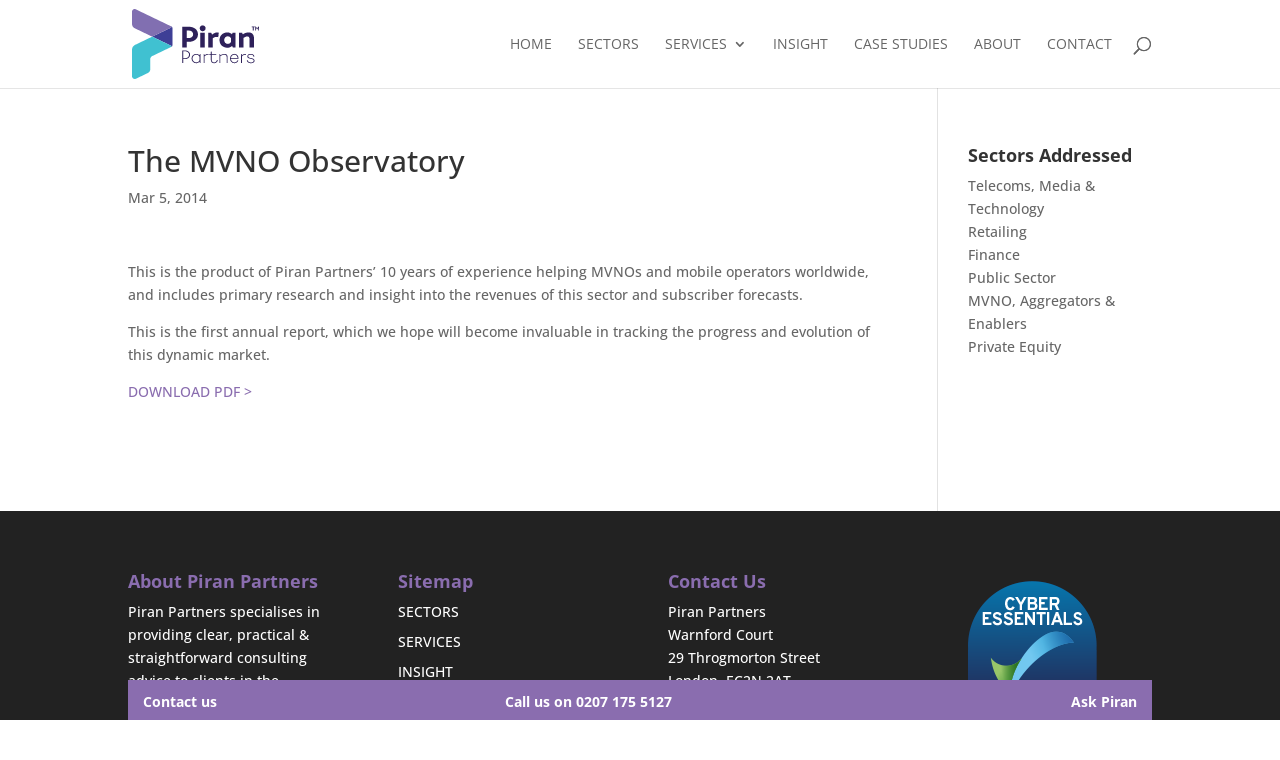

--- FILE ---
content_type: text/css
request_url: https://piranpartners.com/wp-content/plugins/divi-taxonomy-helper/styles/style.min.css?ver=1.3
body_size: 1518
content:
li.pac_dth_taxonomy_list{background-color:#00d263!important}li.pac_dth_taxonomy_list:before{font-family:ETmodules,serif;color:#fff!important;content:"n"!important}li.pac_dth_taxonomy_list span.et_module_title{color:#fff!important}.pac_dth_taxonomies{display:-ms-flexbox;display:flex;-webkit-box-sizing:border-box;box-sizing:border-box;-ms-flex-wrap:wrap;flex-wrap:wrap}.pac_dth_taxonomy_inner{display:-ms-flexbox;display:flex;-ms-flex-direction:column;flex-direction:column;border-style:solid}.pac_dth_content,.pac_dth_image{margin-bottom:10px}.pac_dth_image img{overflow:hidden;border-style:solid}.pac_dth_icon a{border-style:solid}.pac_dth_desc,.pac_dth_title{overflow-wrap:break-word}.pac_dth_count{color:#8c8c8c}.pac_dth_readmore_wrap{margin-top:10px;padding:10px 0}.pac_dth_taxonomy_list .pac_dth_readmore_btn:after{line-height:inherit;font-size:inherit!important;display:inline-block}nav.pac_dth_pagination{text-align:center}nav.pac_dth_pagination ul.page-numbers{list-style:none!important;padding:0!important}nav.pac_dth_pagination ul{display:inline-block;white-space:nowrap;padding:0;clear:both;border:1px solid #d3ced2;border-right:0;margin:1px}nav.pac_dth_pagination ul li{border-right:1px solid #d3ced2;padding:0;margin:0;float:left;display:inline;overflow:hidden}nav.pac_dth_pagination ul li a,nav.pac_dth_pagination ul li span{margin:0;text-decoration:none;line-height:1;font-size:1em;font-weight:400;padding:.5em;min-width:1em;display:block}nav.pac_dth_pagination ul li a:focus,nav.pac_dth_pagination ul li a:hover,nav.pac_dth_pagination ul li span.current{background:#ebe9eb;color:#8a7e88}

--- FILE ---
content_type: text/css
request_url: https://piranpartners.com/wp-content/themes/Divi-child/style.css?ver=4.22.1
body_size: 4242
content:
/*



 Theme Name:     Divi Child Theme



 Theme URI:      http://www.elegantthemes.com/gallery/divi/



 Description:    Divi Child Theme



 Author:         Cogent Design



 Author URI:     http://www.cogent-design.com



 Template:       Divi



 Version:        1.0.0



*/



 



@import url("../Divi/style.css");



 



/* =Theme customization starts here



------------------------------------------------------- */

.et_pb_svg_logo #logo {
   height: 70px !important;
	max-height: 70px !important;
	width: auto !important;
}

.over-pict {
padding:0px !important;
margin-top:-25px;
background: transparent !important;
}
.over-pict .et_pb_row {
    padding: 0px 0px 30px;
}
.grey-boxes .et_pb_column {background:#f3f3f3;}
.grey {
display:block;
padding:15px;
}
h4 { font-weight: bold; }
.partners h2, .partners h4 {
	color: #17acc8 !important;
}
.associates h2, .associates h4 {
	color: #8270ac !important;
}
.partners img, .associates img {
	width: 240px;
	height: 240px;
	border-radius: 120px;
}
ol, ul {
    list-style: none;
}
.top-banner { height:276px;}
.home-news-link .et_pb_column_1_3 a {
	display:inline-block;
	padding:5px;
	color:#FFF;
	border: 1px solid #FFF;
}
.home-news .et_pb_blog_grid .et_pb_post {padding-bottom:0px;
	}
.home-news .et_pb_blog_grid h2 {
	display:block;
    margin: 0px -20px;
	padding:0px;
}
.home-news p { display:none;}
.et_pb_team_member_image {width: 320px;}
 .et_pb_blog_0.et_pb_bg_layout_light .et_pb_post .entry-featured-image-url {
    width: 20%;
    float: left;
}
.et_pb_blog_0.et_pb_bg_layout_light h2.entry-title, .et_pb_blog_0.et_pb_bg_layout_light .post-content {float:right; display:block; width:75%}
.et_pb_blog_0.et_pb_bg_layout_light .et_pb_post {
    margin-bottom: 40px;
    padding-bottom: 20px;
    border-bottom: solid 1px #D8D8D8;
}
.insights .et_pb_post .entry-featured-image-url, .insights  h2.entry-title, .insights  .post-content {
    width: 100% !important;
    float: none !important;
}
#footer-widgets .footer-widget li:before {display:none;}
#footer-widgets .footer-widget li {
    padding-left: 0px;
}
#footer-bottom {    padding: 15px 0 35px;}
#footer-info {width:100%}
#footer-info p{ display:block; width:50%; float: left;}
#cogent {font-size:11px; text-align:right;}
#cogent a {font-weight:normal;}
#footer-fixed {
width:100%;
position: fixed;
bottom: 0px;
z-index: 999;
}
.footer-call-action {
background-color:#8a6daf;
width: 100%;
float:left;
clear:left;
padding-top:10px;
padding-bottom:7px;
}
.footer-call-action a {
color: #FFFFFF;
font-weight: bold;
}
.footer-contact,
.footer-call,
.footer-ask {
margin:0px;
padding-left:15px;
padding-right:15px;
width:30%;
}
.footer-contact,
.footer-call {
float:left;
}.footer-ask {
float:right;
}
.footer-call {
text-align:center;
}
.footer-ask  {
text-align: right;
}

@media only screen and (max-width: 1045px) {
	#top-menu li { padding-right: 14px;}
}

@media only screen and (max-width: 980px) {
	.et_pb_blog_grid .column, .et_pb_blog_grid .et_pb_image_container img { width:100%;}
	#footer-widgets .footer-widget .fwidget {    width: 100%; }
	#footer-widgets .footer-widget li {
    margin: 0px;
    width: 100%;
    padding-top: 5px;
    padding-bottom: 5px;
    border-bottom: 1px solid #333;
}
#footer-info p {    text-align: left;}
#footer-info p#cogent {    text-align: right;}
.footer-contact, .footer-ask {
    width: 20%;
}
.footer-call {
    width: 60%;
}
}
@media only screen and (max-width: 767px) {
	.top-banner { height: auto;}
	.et_pb_team_member_image {
    float: none;
    width: auto;
    margin: 0 0 12px;
    text-align: center;
}
	.footer-contact, .footer-ask {
    display: none;
}
.footer-call {
    width: 100%;
}
}
@media only screen and (max-width: 650px) {
.et_pb_blog_0.et_pb_bg_layout_light .et_pb_post .entry-featured-image-url,
.et_pb_blog_0.et_pb_bg_layout_light h2.entry-title, 
.et_pb_blog_0.et_pb_bg_layout_light .post-content  {
    width: 100%;
	float: none;
}
}
@media only screen and (max-width: 500px) {
	#footer-info p {    text-align: center; width:100%;}
	#footer-info p#cogent {
    text-align: center;
    margin-bottom: 20px;
}
}

--- FILE ---
content_type: text/css
request_url: https://piranpartners.com/wp-content/et-cache/global/et-divi-customizer-global.min.css?ver=1767289357
body_size: 9617
content:
h1,h2,h3,h4,h5,h6{color:#333333}#et_search_icon:hover,.mobile_menu_bar:before,.mobile_menu_bar:after,.et_toggle_slide_menu:after,.et-social-icon a:hover,.et_pb_sum,.et_pb_pricing li a,.et_pb_pricing_table_button,.et_overlay:before,.entry-summary p.price ins,.et_pb_member_social_links a:hover,.et_pb_widget li a:hover,.et_pb_filterable_portfolio .et_pb_portfolio_filters li a.active,.et_pb_filterable_portfolio .et_pb_portofolio_pagination ul li a.active,.et_pb_gallery .et_pb_gallery_pagination ul li a.active,.wp-pagenavi span.current,.wp-pagenavi a:hover,.nav-single a,.tagged_as a,.posted_in a{color:#8a6daf}.et_pb_contact_submit,.et_password_protected_form .et_submit_button,.et_pb_bg_layout_light .et_pb_newsletter_button,.comment-reply-link,.form-submit .et_pb_button,.et_pb_bg_layout_light .et_pb_promo_button,.et_pb_bg_layout_light .et_pb_more_button,.et_pb_contact p input[type="checkbox"]:checked+label i:before,.et_pb_bg_layout_light.et_pb_module.et_pb_button{color:#8a6daf}.footer-widget h4{color:#8a6daf}.et-search-form,.nav li ul,.et_mobile_menu,.footer-widget li:before,.et_pb_pricing li:before,blockquote{border-color:#8a6daf}.et_pb_counter_amount,.et_pb_featured_table .et_pb_pricing_heading,.et_quote_content,.et_link_content,.et_audio_content,.et_pb_post_slider.et_pb_bg_layout_dark,.et_slide_in_menu_container,.et_pb_contact p input[type="radio"]:checked+label i:before{background-color:#8a6daf}a{color:#8a6daf}.nav li ul{border-color:#8270ac}.et_secondary_nav_enabled #page-container #top-header{background-color:#8a6daf!important}#et-secondary-nav li ul{background-color:#8a6daf}.et_header_style_centered .mobile_nav .select_page,.et_header_style_split .mobile_nav .select_page,.et_nav_text_color_light #top-menu>li>a,.et_nav_text_color_dark #top-menu>li>a,#top-menu a,.et_mobile_menu li a,.et_nav_text_color_light .et_mobile_menu li a,.et_nav_text_color_dark .et_mobile_menu li a,#et_search_icon:before,.et_search_form_container input,span.et_close_search_field:after,#et-top-navigation .et-cart-info{color:#666666}.et_search_form_container input::-moz-placeholder{color:#666666}.et_search_form_container input::-webkit-input-placeholder{color:#666666}.et_search_form_container input:-ms-input-placeholder{color:#666666}#top-menu li a,.et_search_form_container input{font-weight:normal;font-style:normal;text-transform:uppercase;text-decoration:none}.et_search_form_container input::-moz-placeholder{font-weight:normal;font-style:normal;text-transform:uppercase;text-decoration:none}.et_search_form_container input::-webkit-input-placeholder{font-weight:normal;font-style:normal;text-transform:uppercase;text-decoration:none}.et_search_form_container input:-ms-input-placeholder{font-weight:normal;font-style:normal;text-transform:uppercase;text-decoration:none}#top-menu li.current-menu-ancestor>a,#top-menu li.current-menu-item>a,#top-menu li.current_page_item>a{color:#8a6daf}#main-footer .footer-widget h4,#main-footer .widget_block h1,#main-footer .widget_block h2,#main-footer .widget_block h3,#main-footer .widget_block h4,#main-footer .widget_block h5,#main-footer .widget_block h6{color:#8a6daf}.footer-widget li:before{border-color:#8a6daf}#main-footer .footer-widget h4,#main-footer .widget_block h1,#main-footer .widget_block h2,#main-footer .widget_block h3,#main-footer .widget_block h4,#main-footer .widget_block h5,#main-footer .widget_block h6{font-weight:bold;font-style:normal;text-transform:none;text-decoration:none}#et-footer-nav .bottom-nav li.current-menu-item a{color:#8a6daf}@media only screen and (min-width:981px){.et_header_style_left #et-top-navigation,.et_header_style_split #et-top-navigation{padding:37px 0 0 0}.et_header_style_left #et-top-navigation nav>ul>li>a,.et_header_style_split #et-top-navigation nav>ul>li>a{padding-bottom:37px}.et_header_style_split .centered-inline-logo-wrap{width:73px;margin:-73px 0}.et_header_style_split .centered-inline-logo-wrap #logo{max-height:73px}.et_pb_svg_logo.et_header_style_split .centered-inline-logo-wrap #logo{height:73px}.et_header_style_centered #top-menu>li>a{padding-bottom:13px}.et_header_style_slide #et-top-navigation,.et_header_style_fullscreen #et-top-navigation{padding:28px 0 28px 0!important}.et_header_style_centered #main-header .logo_container{height:73px}#logo{max-height:100%}.et_pb_svg_logo #logo{height:100%}.et_fixed_nav #page-container .et-fixed-header#top-header{background-color:#8a6daf!important}.et_fixed_nav #page-container .et-fixed-header#top-header #et-secondary-nav li ul{background-color:#8a6daf}.et-fixed-header #top-menu a,.et-fixed-header #et_search_icon:before,.et-fixed-header #et_top_search .et-search-form input,.et-fixed-header .et_search_form_container input,.et-fixed-header .et_close_search_field:after,.et-fixed-header #et-top-navigation .et-cart-info{color:#666666!important}.et-fixed-header .et_search_form_container input::-moz-placeholder{color:#666666!important}.et-fixed-header .et_search_form_container input::-webkit-input-placeholder{color:#666666!important}.et-fixed-header .et_search_form_container input:-ms-input-placeholder{color:#666666!important}.et-fixed-header #top-menu li.current-menu-ancestor>a,.et-fixed-header #top-menu li.current-menu-item>a,.et-fixed-header #top-menu li.current_page_item>a{color:#8a6daf!important}}@media only screen and (min-width:1350px){.et_pb_row{padding:27px 0}.et_pb_section{padding:54px 0}.single.et_pb_pagebuilder_layout.et_full_width_page .et_post_meta_wrapper{padding-top:81px}.et_pb_fullwidth_section{padding:0}}	h1,h2,h3,h4,h5,h6{font-family:'Open Sans',Helvetica,Arial,Lucida,sans-serif}body,input,textarea,select{font-family:'Open Sans',Helvetica,Arial,Lucida,sans-serif}#sidebar #text-2.et_pb_widget{display:none}.banner-cs img{max-width:180px!important;max-height:120px!important;width:auto!important;height:auto!important}.banner-cs{background-position:70%}.banner-cs .et_pb_blurb_content{max-width:none}.banner-cs .et_pb_blurb_position_left .et_pb_main_blurb_image{display:block;width:max-content;max-width:none;margin-right:30px}.banner-cs .et_pb_module.et_pb_text{margin-bottom:0}.banner-cs h1{color:#fff;font-size:30px;text-transform:uppercase;line-height:1.2em}.banner-cs h2{color:#fff;font-size:22px;line-height:1.2em}@media (max-width:980px){.banner-cs{height:40vw;padding:0!important;background-position-x:90%!important}.banner-cs .et_pb_row{width:100%!important;padding:40vw 0 0}.banner-cs .et_pb_column{width:100%!important;background-color:#333333;padding:0 5%;margin:0!important}.banner-cs .et_pb_column.et_pb_column_3_5{margin-bottom:30px!important}.banner-cs .et_pb_row,.banner-cs .et_pb_text,.banner-cs .et_pb_image_wrap{text-align:center!important;width:100%}.banner-cs .et_pb_image{margin:25px 0px 0px!important}.banner-cs .et_pb_text{margin:25px 0px!important}}@media (max-width:1285px) and (min-width:981px){.cs-boxes .pac_dth_taxonomy{width:100%!important}}.cs-boxes .et_pb_text,.cs-boxes .pac_dth_taxonomy_list{background-color:#f3f3f3;padding:20px;margin-bottom:20px}.cs-boxes .et_pb_text#services{padding-bottom:0px;margin-bottom:0px}.cs-boxes .pac_dth_taxonomy_list{margin-top:-18px}.cs-boxes .pac_dth_taxonomy{background:#fff;border-radius:5px}.cs-boxes .pac_dth_taxonomy_inner{padding:10px 10px 0!important;text-align:center}.cs-boxes .pac_dth_image{margin-left:auto;margin-right:auto}.cs-boxes .pac_dth_image img{max-width:50px}.cs-boxes h3{color:#24aed5;margin-bottom:5px}.cs-boxes ul{list-style-type:none;display:flex;padding:0}.cs-boxes li{background-color:#fff;padding:10px;border-radius:5px;text-align:center;width:50%;line-height:1.4em;margin:4px}.cs-boxes li img{display:block;margin:0 auto 10px}.cs-main h3{margin-top:20px;margin-bottom:10px}.cs-main ol{list-style-type:lower-latin;list-style-position:outside}.cs-main ol li{padding-bottom:14px;margin-left:15px;padding-left:7px}.cs-main .dssb-sharing-title p{display:none}.cs-main .dssb-sharing-title h3{margin-top:6px}.cs-related{background-color:#f3f3f3!important}.cs-related h2{font-size:26px;color:#3a3288;line-height:1.2em}.cs-related h2 a{font-size:22px;color:#8a6daf}.cs-related .dp-dfg-layout-grid .dp-dfg-image{margin:0!important}.cs-related .dp-dfg-skin-default .dp-dfg-item{border:none!important;background-color:transparent;padding:0}.cs-related .dp-dfg-skin-default .dp-dfg-custom-field-value{font-size:20px!important;line-height:1.4em;color:#24aed5}.cs-related .dp-dfg-item p{padding-top:15px}.case-studies .dp-dfg-skin-default .dp-dfg-filters ul{justify-content:left}.case-studies .dp-dfg-layout-grid .dp-dfg-item{border:none;padding:0px 0px 50px;margin-bottom:50px}.case-studies .dp-dfg-skin-default .et_pb_button_wrapper{text-align:left;position:absolute;bottom:30px}.case-studies h2{margin-top:30px;margin-bottom:15px;font-size:26px!important;color:#24aed5}.case-studies .dp-dfg-item>*{padding:20px 0 0}.case-studies .terms{width:100%;display:table}.case-studies .terms span{display:table-cell;vertical-align:top}@media (min-width:999px){.case-studies .terms span{min-height:96px}@media (min-width:980px) and (max-width:998px){.case-studies .terms span{min-height:114px}}}.case-studies .taxonomy-{background:#f2f2f2 no-repeat center 10px;border-radius:5px;width:23.5%;padding:15px 5px;text-align:center;font-size:12px!important;line-height:1.5em}.case-studies .term-separator{width:2%}.case-studies .entry-meta img{display:block;margin:0px auto 10px!important;width:50px}p.dp-dfg-cf-title .dp-dfg-custom-field-value{font-size:20px!important;line-height:1.4em;color:#24aed5}.case-studies .et_pb_button,.case-studies .et_pb_button:hover{padding:0px;margin:5px 0px 0px;border:none;font-size:16px!important;background-color:#fff!important}.case-studies .et_pb_button:after{font-size:0px}

--- FILE ---
content_type: image/svg+xml
request_url: https://piranpartners.com/wp-content/uploads/2023/06/Piran-logo.svg
body_size: 4607
content:
<?xml version="1.0" encoding="UTF-8"?> <svg xmlns="http://www.w3.org/2000/svg" id="Layer_1" data-name="Layer 1" viewBox="0 0 150 82.72"><defs><style> .cls-1 { fill: #ea3e24; } .cls-2 { fill: #816fb1; } .cls-3 { fill: #40c1d1; } .cls-4 { fill: #3e3f96; } .cls-5 { fill: #2e215a; } </style></defs><path class="cls-4" d="m47.71,22.27v20.8c0,.66-.38,1.26-.97,1.55l-.68.33s.62-.35.4-1.1c-.12-.41-.55-.57-1.15-.86-.53-.25-.49-.23-.6-.29-.04-.02-.1-.05-.2-.1-.08-.04-.19-.1-.27-.13-6.79-3.27-13.58-6.54-20.38-9.8,0,0,19.93-9.59,19.93-9.59.56-.27,1.01-.51,1.58-.77.27-.12.64-.3.82-.54.2-.28.25-.66.09-.97-.07-.13-.16-.24-.26-.35-.02-.02-.15-.12-.15-.14l.87.42c.59.29.97.89.97,1.55Z"></path><path class="cls-2" d="m45.8,22.11l-21.95,10.56L3.02,22.65C1.2,21.77.05,19.93.04,17.91L0,2.99C0,.79,2.3-.65,4.28.3l41.52,19.98c.77.37.77,1.46,0,1.83Z"></path><path class="cls-3" d="m45.98,44.98l-22.2,10.68c-1.35.65-2.21,2.01-2.21,3.51v11.88c0,1.99-1.14,3.79-2.93,4.65l-13.94,6.69c-2.18,1.05-4.71-.54-4.71-2.96v-31.2c0-2.49,1.42-4.75,3.66-5.83l20.19-9.73,22.12,10.64c.7.34.7,1.33,0,1.66Z"></path><polygon class="cls-1" points="6.64 35.99 6.66 35.98 6.66 36 6.62 36.02 6.62 36 6.64 35.99 6.64 35.99"></polygon><polygon class="cls-1" points="6.66 35.98 6.66 36 6.62 36.02 6.62 36 6.64 35.99 6.64 35.99 6.66 35.98"></polygon><polygon class="cls-1" points="6.66 35.98 6.66 36 6.64 35.99 6.66 35.98"></polygon><polygon class="cls-1" points="6.66 35.98 6.66 36 6.62 36.02 6.62 36 6.64 35.99 6.64 35.99 6.66 35.98"></polygon><g><g><path class="cls-5" d="m77.88,29.98c0,5.26-4.62,8.78-10.49,8.78h-2.65v6.7h-5.56v-24.46h8.21c5.86,0,10.49,3.59,10.49,8.98Zm-5.7,0c0-2.51-2.01-4.52-4.69-4.52h-2.75v8.85h2.75c2.68,0,4.69-1.94,4.69-4.32Z"></path><path class="cls-5" d="m79.93,22.74c0-1.88,1.51-3.42,3.45-3.42s3.52,1.54,3.52,3.42c0,1.98-1.61,3.55-3.52,3.55s-3.45-1.57-3.45-3.55Zm5.93,22.72h-5.36v-17.42h5.36v17.42Z"></path><path class="cls-5" d="m102.37,28.01l-.57,5.26c-.57-.2-1.54-.3-2.38-.3-1.34,0-2.58.64-3.99,1.61v10.89h-5.36v-17.42h3.45l.97,2.25c2.04-1.64,4.05-2.58,6.1-2.58.7,0,1.27.13,1.78.3Z"></path><path class="cls-5" d="m122.17,28.04v17.42h-3.12l-.9-1.88c-1.34,1.37-3.12,2.21-5.33,2.21-5.76,0-9.52-3.75-9.52-9.11s3.85-8.98,9.35-8.98c2.11,0,3.95.77,5.36,2.11l.8-1.78h3.35Zm-5.36,10.96v-4.49c-.64-1.31-2.25-2.25-3.79-2.25-2.38,0-4.22,1.91-4.22,4.42s1.74,4.56,4.22,4.56c1.64,0,3.18-.97,3.79-2.24Z"></path><path class="cls-5" d="m144.05,34.97v10.49h-5.36v-10.22c0-1.64-.9-2.85-2.61-2.85-1.44,0-3.02.87-4.36,1.74v11.32h-5.33v-17.42h3.55l.8,1.94c2.21-1.47,4.22-2.28,7.1-2.28,3.89,0,6.2,2.65,6.2,7.27Z"></path></g><g><path class="cls-5" d="m68.52,54.01c0,3.03-2.56,5.16-6.12,5.16h-1.99v4.71h-1.13v-14.94h3.11c3.54,0,6.12,2.03,6.12,5.08Zm-1.15,0c0-2.5-2.09-4.11-4.95-4.11h-2.01v8.31h2.01c2.89,0,4.95-1.72,4.95-4.2Z"></path><path class="cls-5" d="m80.76,53.23v10.64h-.82l-.14-1.82c-.96,1.27-2.29,2.01-3.99,2.01-3.11,0-5.51-2.37-5.51-5.53s2.42-5.51,5.49-5.51c1.66,0,3.05.7,3.99,1.97l.14-1.76h.84Zm-1.08,7.43v-4.24c-.78-1.47-2.09-2.46-3.85-2.46-2.46,0-4.44,1.96-4.44,4.56s1.99,4.58,4.44,4.58c1.74,0,3.01-.92,3.85-2.46Z"></path><path class="cls-5" d="m90.48,53.23l-.14,1.02c-.33-.12-.7-.2-1.17-.2-.92,0-2.05.59-3.54,1.88v7.94h-1.06v-10.64h.82l.14,1.66c1.43-1.23,2.72-1.86,3.81-1.86.47,0,.84.1,1.15.2Z"></path><path class="cls-5" d="m91.28,53.23h1.76v-2.74l1.04-.27v3.01h5.3v.92h-5.3v5.71c0,2.23,1.35,3.28,2.8,3.28,1.56,0,2.97-1.02,3.34-2.78h1c-.35,2.35-2.15,3.73-4.32,3.73s-3.89-1.39-3.89-4.22v-5.71h-1.74v-.92Z"></path><path class="cls-5" d="m112.85,56.79v7.08h-1.08v-7.06c0-1.88-1-2.82-2.78-2.82-1.43,0-3.15.7-4.77,1.86v8.02h-1.06v-10.64h.82l.14,1.7c1.72-1.25,3.38-1.9,5.08-1.9,2.29,0,3.66,1.29,3.66,3.77Z"></path><path class="cls-5" d="m125.66,58.7l-.1.12h-.94l-7.88-.02c.12,2.48,1.84,4.34,4.22,4.34,1.7,0,3.11-.96,3.48-2.46h1c-.35,1.88-2.15,3.4-4.48,3.4-3.05,0-5.26-2.42-5.26-5.57s2.29-5.49,5.2-5.49,5.01,2.76,4.77,5.67Zm-8.88-.82l7.88.02c-.12-2.07-1.6-3.93-3.77-3.93s-3.83,1.62-4.11,3.91Z"></path><path class="cls-5" d="m134.57,53.23l-.14,1.02c-.33-.12-.7-.2-1.17-.2-.92,0-2.05.59-3.54,1.88v7.94h-1.06v-10.64h.82l.14,1.66c1.43-1.23,2.72-1.86,3.81-1.86.47,0,.84.1,1.15.2Z"></path><path class="cls-5" d="m140.26,53.03c2.8,0,4.05,1.64,4.18,3.4h-1c-.16-1.31-.92-2.5-3.17-2.5s-3.11.88-3.11,1.86c0,3.32,7.51,1.09,7.51,5.3,0,1.94-1.9,2.99-4.36,2.99-2.21,0-4.42-1.06-4.81-3.46h1.04c.33,1.74,1.94,2.56,3.79,2.56s3.32-.7,3.3-2.09c-.04-3.3-7.53-1.02-7.53-5.3,0-1.56,1.41-2.76,4.18-2.76Z"></path></g><g><path class="cls-5" d="m144.83,21.66h-1.2v3.64h-1.08v-3.64h-1.14v-.87h3.41v.87Z"></path><path class="cls-5" d="m150,20.79v4.51h-.96v-2.92l-1.12,1.6h-.45l-1.11-1.61v2.92h-.96v-4.51h.81l1.46,2.08,1.55-2.08h.78Z"></path></g></g></svg> 

--- FILE ---
content_type: application/x-javascript; charset=utf-8
request_url: https://consent.cookiebot.com/c6519810-0df2-469f-b0cc-76d4a501a201/cc.js?renew=false&referer=piranpartners.com&dnt=false&init=false
body_size: 212
content:
if(console){var cookiedomainwarning='Error: The domain PIRANPARTNERS.COM is not authorized to show the cookie banner for domain group ID c6519810-0df2-469f-b0cc-76d4a501a201. Please add it to the domain group in the Cookiebot Manager to authorize the domain.';if(typeof console.warn === 'function'){console.warn(cookiedomainwarning)}else{console.log(cookiedomainwarning)}};

--- FILE ---
content_type: text/javascript
request_url: https://piranpartners.com/wp-content/plugins/divi-taxonomy-helper/scripts/frontend-bundle.min.js?ver=1.3
body_size: 839
content:
!function(n){var t={};function e(r){if(t[r])return t[r].exports;var i=t[r]={i:r,l:!1,exports:{}};return n[r].call(i.exports,i,i.exports,e),i.l=!0,i.exports}e.m=n,e.c=t,e.d=function(n,t,r){e.o(n,t)||Object.defineProperty(n,t,{configurable:!1,enumerable:!0,get:r})},e.n=function(n){var t=n&&n.__esModule?function(){return n.default}:function(){return n};return e.d(t,"a",t),t},e.o=function(n,t){return Object.prototype.hasOwnProperty.call(n,t)},e.p="/",e(e.s=8)}({0:function(n,t){},8:function(n,t,e){e(0),n.exports=e(9)},9:function(n,t){window.PACDTH=window.PACDTH||{},function(n){"use strict";PACDTH.init=function(){PACDTH.entireTermClickable()},PACDTH.entireTermClickable=function(){n(".pac_dth_taxonomy_inner").click(function(t){var e=n(this).data("term-permalink");"undefined"!==typeof e&&""!==e&&(t.preventDefault(),n(this).parents().bind("click.myDisable",function(){return!1}),window.location.href=e)})},n(PACDTH.init)}(jQuery)}});

--- FILE ---
content_type: image/svg+xml
request_url: https://piranpartners.com/wp-content/uploads/2023/06/Piran-logo.svg
body_size: 4607
content:
<?xml version="1.0" encoding="UTF-8"?> <svg xmlns="http://www.w3.org/2000/svg" id="Layer_1" data-name="Layer 1" viewBox="0 0 150 82.72"><defs><style> .cls-1 { fill: #ea3e24; } .cls-2 { fill: #816fb1; } .cls-3 { fill: #40c1d1; } .cls-4 { fill: #3e3f96; } .cls-5 { fill: #2e215a; } </style></defs><path class="cls-4" d="m47.71,22.27v20.8c0,.66-.38,1.26-.97,1.55l-.68.33s.62-.35.4-1.1c-.12-.41-.55-.57-1.15-.86-.53-.25-.49-.23-.6-.29-.04-.02-.1-.05-.2-.1-.08-.04-.19-.1-.27-.13-6.79-3.27-13.58-6.54-20.38-9.8,0,0,19.93-9.59,19.93-9.59.56-.27,1.01-.51,1.58-.77.27-.12.64-.3.82-.54.2-.28.25-.66.09-.97-.07-.13-.16-.24-.26-.35-.02-.02-.15-.12-.15-.14l.87.42c.59.29.97.89.97,1.55Z"></path><path class="cls-2" d="m45.8,22.11l-21.95,10.56L3.02,22.65C1.2,21.77.05,19.93.04,17.91L0,2.99C0,.79,2.3-.65,4.28.3l41.52,19.98c.77.37.77,1.46,0,1.83Z"></path><path class="cls-3" d="m45.98,44.98l-22.2,10.68c-1.35.65-2.21,2.01-2.21,3.51v11.88c0,1.99-1.14,3.79-2.93,4.65l-13.94,6.69c-2.18,1.05-4.71-.54-4.71-2.96v-31.2c0-2.49,1.42-4.75,3.66-5.83l20.19-9.73,22.12,10.64c.7.34.7,1.33,0,1.66Z"></path><polygon class="cls-1" points="6.64 35.99 6.66 35.98 6.66 36 6.62 36.02 6.62 36 6.64 35.99 6.64 35.99"></polygon><polygon class="cls-1" points="6.66 35.98 6.66 36 6.62 36.02 6.62 36 6.64 35.99 6.64 35.99 6.66 35.98"></polygon><polygon class="cls-1" points="6.66 35.98 6.66 36 6.64 35.99 6.66 35.98"></polygon><polygon class="cls-1" points="6.66 35.98 6.66 36 6.62 36.02 6.62 36 6.64 35.99 6.64 35.99 6.66 35.98"></polygon><g><g><path class="cls-5" d="m77.88,29.98c0,5.26-4.62,8.78-10.49,8.78h-2.65v6.7h-5.56v-24.46h8.21c5.86,0,10.49,3.59,10.49,8.98Zm-5.7,0c0-2.51-2.01-4.52-4.69-4.52h-2.75v8.85h2.75c2.68,0,4.69-1.94,4.69-4.32Z"></path><path class="cls-5" d="m79.93,22.74c0-1.88,1.51-3.42,3.45-3.42s3.52,1.54,3.52,3.42c0,1.98-1.61,3.55-3.52,3.55s-3.45-1.57-3.45-3.55Zm5.93,22.72h-5.36v-17.42h5.36v17.42Z"></path><path class="cls-5" d="m102.37,28.01l-.57,5.26c-.57-.2-1.54-.3-2.38-.3-1.34,0-2.58.64-3.99,1.61v10.89h-5.36v-17.42h3.45l.97,2.25c2.04-1.64,4.05-2.58,6.1-2.58.7,0,1.27.13,1.78.3Z"></path><path class="cls-5" d="m122.17,28.04v17.42h-3.12l-.9-1.88c-1.34,1.37-3.12,2.21-5.33,2.21-5.76,0-9.52-3.75-9.52-9.11s3.85-8.98,9.35-8.98c2.11,0,3.95.77,5.36,2.11l.8-1.78h3.35Zm-5.36,10.96v-4.49c-.64-1.31-2.25-2.25-3.79-2.25-2.38,0-4.22,1.91-4.22,4.42s1.74,4.56,4.22,4.56c1.64,0,3.18-.97,3.79-2.24Z"></path><path class="cls-5" d="m144.05,34.97v10.49h-5.36v-10.22c0-1.64-.9-2.85-2.61-2.85-1.44,0-3.02.87-4.36,1.74v11.32h-5.33v-17.42h3.55l.8,1.94c2.21-1.47,4.22-2.28,7.1-2.28,3.89,0,6.2,2.65,6.2,7.27Z"></path></g><g><path class="cls-5" d="m68.52,54.01c0,3.03-2.56,5.16-6.12,5.16h-1.99v4.71h-1.13v-14.94h3.11c3.54,0,6.12,2.03,6.12,5.08Zm-1.15,0c0-2.5-2.09-4.11-4.95-4.11h-2.01v8.31h2.01c2.89,0,4.95-1.72,4.95-4.2Z"></path><path class="cls-5" d="m80.76,53.23v10.64h-.82l-.14-1.82c-.96,1.27-2.29,2.01-3.99,2.01-3.11,0-5.51-2.37-5.51-5.53s2.42-5.51,5.49-5.51c1.66,0,3.05.7,3.99,1.97l.14-1.76h.84Zm-1.08,7.43v-4.24c-.78-1.47-2.09-2.46-3.85-2.46-2.46,0-4.44,1.96-4.44,4.56s1.99,4.58,4.44,4.58c1.74,0,3.01-.92,3.85-2.46Z"></path><path class="cls-5" d="m90.48,53.23l-.14,1.02c-.33-.12-.7-.2-1.17-.2-.92,0-2.05.59-3.54,1.88v7.94h-1.06v-10.64h.82l.14,1.66c1.43-1.23,2.72-1.86,3.81-1.86.47,0,.84.1,1.15.2Z"></path><path class="cls-5" d="m91.28,53.23h1.76v-2.74l1.04-.27v3.01h5.3v.92h-5.3v5.71c0,2.23,1.35,3.28,2.8,3.28,1.56,0,2.97-1.02,3.34-2.78h1c-.35,2.35-2.15,3.73-4.32,3.73s-3.89-1.39-3.89-4.22v-5.71h-1.74v-.92Z"></path><path class="cls-5" d="m112.85,56.79v7.08h-1.08v-7.06c0-1.88-1-2.82-2.78-2.82-1.43,0-3.15.7-4.77,1.86v8.02h-1.06v-10.64h.82l.14,1.7c1.72-1.25,3.38-1.9,5.08-1.9,2.29,0,3.66,1.29,3.66,3.77Z"></path><path class="cls-5" d="m125.66,58.7l-.1.12h-.94l-7.88-.02c.12,2.48,1.84,4.34,4.22,4.34,1.7,0,3.11-.96,3.48-2.46h1c-.35,1.88-2.15,3.4-4.48,3.4-3.05,0-5.26-2.42-5.26-5.57s2.29-5.49,5.2-5.49,5.01,2.76,4.77,5.67Zm-8.88-.82l7.88.02c-.12-2.07-1.6-3.93-3.77-3.93s-3.83,1.62-4.11,3.91Z"></path><path class="cls-5" d="m134.57,53.23l-.14,1.02c-.33-.12-.7-.2-1.17-.2-.92,0-2.05.59-3.54,1.88v7.94h-1.06v-10.64h.82l.14,1.66c1.43-1.23,2.72-1.86,3.81-1.86.47,0,.84.1,1.15.2Z"></path><path class="cls-5" d="m140.26,53.03c2.8,0,4.05,1.64,4.18,3.4h-1c-.16-1.31-.92-2.5-3.17-2.5s-3.11.88-3.11,1.86c0,3.32,7.51,1.09,7.51,5.3,0,1.94-1.9,2.99-4.36,2.99-2.21,0-4.42-1.06-4.81-3.46h1.04c.33,1.74,1.94,2.56,3.79,2.56s3.32-.7,3.3-2.09c-.04-3.3-7.53-1.02-7.53-5.3,0-1.56,1.41-2.76,4.18-2.76Z"></path></g><g><path class="cls-5" d="m144.83,21.66h-1.2v3.64h-1.08v-3.64h-1.14v-.87h3.41v.87Z"></path><path class="cls-5" d="m150,20.79v4.51h-.96v-2.92l-1.12,1.6h-.45l-1.11-1.61v2.92h-.96v-4.51h.81l1.46,2.08,1.55-2.08h.78Z"></path></g></g></svg> 